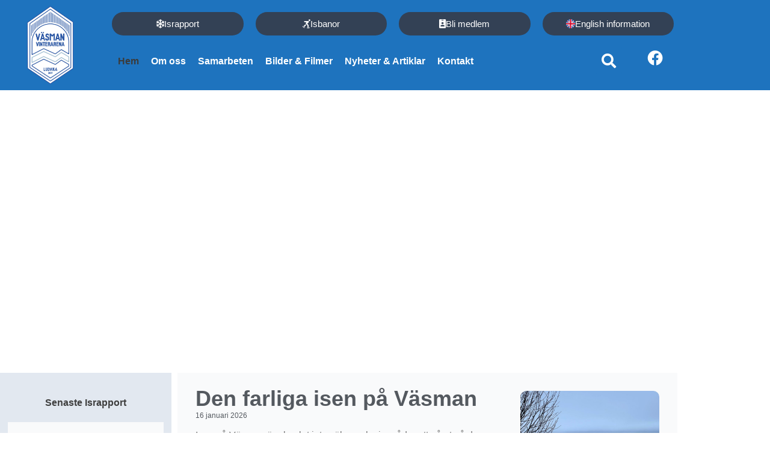

--- FILE ---
content_type: text/css
request_url: https://vasmanvinterarena.se/wp-content/themes/kallbottensik/ctc-style.css?ver=6.9
body_size: 790
content:
/*
CTC Separate Stylesheet
Updated: 2023-08-14 15:41:20
*/

/* Den blåa: #1E73BE;*/

/* Kalendern */

.tribe-common-l-container.tribe-events-l-container {
    padding: 0;
}

.tribe-events .tribe-events-c-search__button, .tribe-events button.tribe-events-c-search__button {
    background-color: #1E73BE !important;
}

.tribe-events .tribe-events-calendar-month__day-cell--selected, .tribe-events .tribe-events-calendar-month__day-cell--selected:focus, .tribe-events .tribe-events-calendar-month__day-cell--selected:hover {
    background-color: #1E73BE !important;
}

.tribe-events .tribe-events-calendar-month__mobile-events-icon--event {
    background-color: #1E73BE !important;
}

.single-tribe_events .tribe-events-c-subscribe-dropdown .tribe-events-c-subscribe-dropdown__button-text, .single-tribe_events .tribe-events-c-subscribe-dropdown button.tribe-events-c-subscribe-dropdown__button-text, .tribe-events .tribe-events-c-subscribe-dropdown .tribe-events-c-subscribe-dropdown__button-text, .tribe-events .tribe-events-c-subscribe-dropdown button.tribe-events-c-subscribe-dropdown__button-text {
    color: #1E73BE !important;
	border-color: #1E73BE !important;
}

.tribe-events-c-subscribe-dropdown .tribe-events-c-subscribe-dropdown__button-text:hover, 
.tribe-events .tribe-events-c-subscribe-dropdown button.tribe-events-c-subscribe-dropdown__button-text:hover {
    color: #FFFFFF !important;
	border-color: #1E73BE !important;
}

.nav-links {
    display: none !important;
}


button:focus, .menu-toggle:hover, button:hover, .ast-button:hover, .ast-custom-button:hover .button:hover, .ast-custom-button:hover, input[type=reset]:hover, input[type=reset]:focus, input#submit:hover, input#submit:focus, input[type="button"]:hover, input[type="button"]:focus, input[type="submit"]:hover, input[type="submit"]:focus, form[CLASS*="wp-block-search__"].wp-block-search .wp-block-search__inside-wrapper .wp-block-search__button:hover, form[CLASS*="wp-block-search__"].wp-block-search .wp-block-search__inside-wrapper .wp-block-search__button:focus, body .wp-block-file .wp-block-file__button:hover, body .wp-block-file .wp-block-file__button:focus, .woocommerce-js a.button:hover, .woocommerce button.button:hover, .woocommerce .woocommerce-message a.button:hover, .woocommerce #respond input#submit:hover, .woocommerce #respond input#submit.alt:hover, .woocommerce input.button.alt:hover, .woocommerce input.button:hover, .woocommerce button.button.alt.disabled:hover, .wc-block-grid__products .wc-block-grid__product .wp-block-button__link:hover, [CLASS*="wc-block"] button:hover, .woocommerce-js .astra-cart-drawer .astra-cart-drawer-content .woocommerce-mini-cart__buttons .button:not(.checkout):not(.ast-continue-shopping):hover, .woocommerce-js .astra-cart-drawer .astra-cart-drawer-content .woocommerce-mini-cart__buttons a.checkout:hover, .woocommerce button.button.alt.disabled.wc-variation-selection-needed:hover {
    color: #ffffff!important;
    background-color: #1E73BE !important;
    border-color: #1E73BE !important;
}

.single-tribe_events .tribe-events-c-subscribe-dropdown .tribe-events-c-subscribe-dropdown__button.tribe-events-c-subscribe-dropdown__button--active, .single-tribe_events .tribe-events-c-subscribe-dropdown .tribe-events-c-subscribe-dropdown__button:focus, .single-tribe_events .tribe-events-c-subscribe-dropdown .tribe-events-c-subscribe-dropdown__button:focus-within, .single-tribe_events .tribe-events-c-subscribe-dropdown .tribe-events-c-subscribe-dropdown__button:hover, .tribe-events .tribe-events-c-subscribe-dropdown .tribe-events-c-subscribe-dropdown__button.tribe-events-c-subscribe-dropdown__button--active, .tribe-events .tribe-events-c-subscribe-dropdown .tribe-events-c-subscribe-dropdown__button:focus, .tribe-events .tribe-events-c-subscribe-dropdown .tribe-events-c-subscribe-dropdown__button:focus-within, .tribe-events .tribe-events-c-subscribe-dropdown .tribe-events-c-subscribe-dropdown__button:hover {
    background-color: #1E73BE !important;
    color: #ffffff !important;
}



--- FILE ---
content_type: text/css
request_url: https://vasmanvinterarena.se/wp-content/uploads/elementor/css/post-11.css?ver=1768601035
body_size: 1702
content:
.elementor-11 .elementor-element.elementor-element-4e848d1 > .elementor-background-overlay{background-color:var( --e-global-color-primary );background-image:url("https://vasmanvinterarena.se/wp-content/uploads/2025/11/Vasman-Hero.webp");background-position:center center;background-size:cover;opacity:1;transition:background 0.3s, border-radius 0.3s, opacity 0.3s;}.elementor-11 .elementor-element.elementor-element-4e848d1 > .elementor-container{min-height:400px;}.elementor-11 .elementor-element.elementor-element-4e848d1{transition:background 0.3s, border 0.3s, border-radius 0.3s, box-shadow 0.3s;padding:30px 30px 30px 30px;}.pp-tooltip.pp-tooltip-{{ID}} .pp-tooltip-content{font-family:var( --e-global-typography-accent-font-family ), Sans-serif;font-weight:var( --e-global-typography-accent-font-weight );}.elementor-widget-image .widget-image-caption{color:var( --e-global-color-text );font-family:var( --e-global-typography-text-font-family ), Sans-serif;font-weight:var( --e-global-typography-text-font-weight );}.elementor-11 .elementor-element.elementor-element-6996bb6 img{width:15%;}.elementor-11 .elementor-element.elementor-element-a060f41{margin-top:10px;margin-bottom:30px;}.elementor-11 .elementor-element.elementor-element-fe06602:not(.elementor-motion-effects-element-type-background) > .elementor-widget-wrap, .elementor-11 .elementor-element.elementor-element-fe06602 > .elementor-widget-wrap > .elementor-motion-effects-container > .elementor-motion-effects-layer{background-color:var( --e-global-color-astglobalcolor6 );}.elementor-11 .elementor-element.elementor-element-fe06602 > .elementor-element-populated{transition:background 0.3s, border 0.3s, border-radius 0.3s, box-shadow 0.3s;}.elementor-11 .elementor-element.elementor-element-fe06602 > .elementor-element-populated > .elementor-background-overlay{transition:background 0.3s, border-radius 0.3s, opacity 0.3s;}.elementor-widget-heading .elementor-heading-title{font-family:var( --e-global-typography-primary-font-family ), Sans-serif;font-weight:var( --e-global-typography-primary-font-weight );color:var( --e-global-color-primary );}.elementor-11 .elementor-element.elementor-element-5043b9a > .elementor-widget-container{margin:30px 0px 0px 0px;}.elementor-11 .elementor-element.elementor-element-5043b9a{text-align:center;}.elementor-11 .elementor-element.elementor-element-5043b9a .elementor-heading-title{font-family:"Roboto", Sans-serif;font-weight:600;}.elementor-widget-posts .elementor-button{background-color:var( --e-global-color-accent );font-family:var( --e-global-typography-accent-font-family ), Sans-serif;font-weight:var( --e-global-typography-accent-font-weight );}.elementor-widget-posts .elementor-post__title, .elementor-widget-posts .elementor-post__title a{color:var( --e-global-color-secondary );font-family:var( --e-global-typography-primary-font-family ), Sans-serif;font-weight:var( --e-global-typography-primary-font-weight );}.elementor-widget-posts .elementor-post__meta-data{font-family:var( --e-global-typography-secondary-font-family ), Sans-serif;font-weight:var( --e-global-typography-secondary-font-weight );}.elementor-widget-posts .elementor-post__excerpt p{font-family:var( --e-global-typography-text-font-family ), Sans-serif;font-weight:var( --e-global-typography-text-font-weight );}.elementor-widget-posts .elementor-post__read-more{color:var( --e-global-color-accent );}.elementor-widget-posts a.elementor-post__read-more{font-family:var( --e-global-typography-accent-font-family ), Sans-serif;font-weight:var( --e-global-typography-accent-font-weight );}.elementor-widget-posts .elementor-post__card .elementor-post__badge{background-color:var( --e-global-color-accent );font-family:var( --e-global-typography-accent-font-family ), Sans-serif;font-weight:var( --e-global-typography-accent-font-weight );}.elementor-widget-posts .elementor-pagination{font-family:var( --e-global-typography-secondary-font-family ), Sans-serif;font-weight:var( --e-global-typography-secondary-font-weight );}.elementor-widget-posts .e-load-more-message{font-family:var( --e-global-typography-secondary-font-family ), Sans-serif;font-weight:var( --e-global-typography-secondary-font-weight );}.elementor-11 .elementor-element.elementor-element-205c151{--grid-row-gap:30px;--grid-column-gap:72px;}.elementor-11 .elementor-element.elementor-element-205c151 > .elementor-widget-container{padding:3px 3px 3px 3px;}.elementor-11 .elementor-element.elementor-element-205c151 .elementor-posts-container .elementor-post__thumbnail{padding-bottom:calc( 0.8 * 100% );}.elementor-11 .elementor-element.elementor-element-205c151:after{content:"0.8";}.elementor-11 .elementor-element.elementor-element-205c151 .elementor-post__thumbnail__link{width:100%;}.elementor-11 .elementor-element.elementor-element-205c151 .elementor-post__meta-data span + span:before{content:"///";}.elementor-11 .elementor-element.elementor-element-205c151 .elementor-post{padding:24px 24px 24px 24px;background-color:var( --e-global-color-astglobalcolor4 );}.elementor-11 .elementor-element.elementor-element-205c151 .elementor-post__text{padding:2px 2px 2px 2px;margin-bottom:0px;}.elementor-11 .elementor-element.elementor-element-205c151 .elementor-post__thumbnail{border-radius:10px 10px 10px 10px;}.elementor-11 .elementor-element.elementor-element-205c151.elementor-posts--thumbnail-left .elementor-post__thumbnail__link{margin-right:20px;}.elementor-11 .elementor-element.elementor-element-205c151.elementor-posts--thumbnail-right .elementor-post__thumbnail__link{margin-left:20px;}.elementor-11 .elementor-element.elementor-element-205c151.elementor-posts--thumbnail-top .elementor-post__thumbnail__link{margin-bottom:20px;}.elementor-11 .elementor-element.elementor-element-205c151 .elementor-post__title, .elementor-11 .elementor-element.elementor-element-205c151 .elementor-post__title a{font-family:"Roboto", Sans-serif;font-size:16px;font-weight:700;text-transform:uppercase;text-decoration:none;}.elementor-11 .elementor-element.elementor-element-205c151 .elementor-post__title{margin-bottom:4px;}.elementor-11 .elementor-element.elementor-element-205c151 .elementor-post__meta-data{color:var( --e-global-color-secondary );font-family:"Roboto", Sans-serif;font-size:16px;font-weight:700;}.elementor-11 .elementor-element.elementor-element-205c151 .elementor-post__excerpt p{font-family:"Roboto", Sans-serif;font-size:16px;font-weight:400;}.elementor-11 .elementor-element.elementor-element-205c151 a.elementor-post__read-more{font-family:"Roboto", Sans-serif;font-size:16px;font-weight:500;}.elementor-11 .elementor-element.elementor-element-841855e > .elementor-element-populated{margin:-10px 0px 0px 0px;--e-column-margin-right:0px;--e-column-margin-left:0px;}.elementor-11 .elementor-element.elementor-element-1f4a7f7{--grid-row-gap:30px;--grid-column-gap:72px;}.elementor-11 .elementor-element.elementor-element-1f4a7f7 > .elementor-widget-container{padding:0px 0px 0px 0px;}.elementor-11 .elementor-element.elementor-element-1f4a7f7 .elementor-posts-container .elementor-post__thumbnail{padding-bottom:calc( 1 * 100% );}.elementor-11 .elementor-element.elementor-element-1f4a7f7:after{content:"1";}.elementor-11 .elementor-element.elementor-element-1f4a7f7 .elementor-post__thumbnail__link{width:30%;}.elementor-11 .elementor-element.elementor-element-1f4a7f7 .elementor-post__meta-data span + span:before{content:"///";}.elementor-11 .elementor-element.elementor-element-1f4a7f7 .elementor-post{padding:30px 30px 30px 30px;background-color:var( --e-global-color-astglobalcolor4 );}.elementor-11 .elementor-element.elementor-element-1f4a7f7 .elementor-post__thumbnail{border-radius:10px 10px 10px 10px;}.elementor-11 .elementor-element.elementor-element-1f4a7f7.elementor-posts--thumbnail-left .elementor-post__thumbnail__link{margin-right:20px;}.elementor-11 .elementor-element.elementor-element-1f4a7f7.elementor-posts--thumbnail-right .elementor-post__thumbnail__link{margin-left:20px;}.elementor-11 .elementor-element.elementor-element-1f4a7f7.elementor-posts--thumbnail-top .elementor-post__thumbnail__link{margin-bottom:20px;}.elementor-11 .elementor-element.elementor-element-1f4a7f7 .elementor-post__title, .elementor-11 .elementor-element.elementor-element-1f4a7f7 .elementor-post__title a{font-family:"Roboto", Sans-serif;font-size:1.5em;font-weight:600;text-decoration:none;}.elementor-11 .elementor-element.elementor-element-1f4a7f7 .elementor-post__title{margin-bottom:4px;}.elementor-11 .elementor-element.elementor-element-1f4a7f7 .elementor-post__meta-data{color:var( --e-global-color-secondary );}.elementor-11 .elementor-element.elementor-element-1f4a7f7 .elementor-post__excerpt p{font-family:"Roboto", Sans-serif;font-size:16px;font-weight:400;}.elementor-11 .elementor-element.elementor-element-1f4a7f7 a.elementor-post__read-more{font-family:"Roboto", Sans-serif;font-size:16px;font-weight:500;}.elementor-11 .elementor-element.elementor-element-1f4a7f7 .elementor-pagination{text-align:center;}body:not(.rtl) .elementor-11 .elementor-element.elementor-element-1f4a7f7 .elementor-pagination .page-numbers:not(:first-child){margin-left:calc( 10px/2 );}body:not(.rtl) .elementor-11 .elementor-element.elementor-element-1f4a7f7 .elementor-pagination .page-numbers:not(:last-child){margin-right:calc( 10px/2 );}body.rtl .elementor-11 .elementor-element.elementor-element-1f4a7f7 .elementor-pagination .page-numbers:not(:first-child){margin-right:calc( 10px/2 );}body.rtl .elementor-11 .elementor-element.elementor-element-1f4a7f7 .elementor-pagination .page-numbers:not(:last-child){margin-left:calc( 10px/2 );}.elementor-widget-text-editor{font-family:var( --e-global-typography-text-font-family ), Sans-serif;font-weight:var( --e-global-typography-text-font-weight );color:var( --e-global-color-text );}.elementor-widget-text-editor.elementor-drop-cap-view-stacked .elementor-drop-cap{background-color:var( --e-global-color-primary );}.elementor-widget-text-editor.elementor-drop-cap-view-framed .elementor-drop-cap, .elementor-widget-text-editor.elementor-drop-cap-view-default .elementor-drop-cap{color:var( --e-global-color-primary );border-color:var( --e-global-color-primary );}.elementor-11 .elementor-element.elementor-element-bc4096b > .elementor-widget-container{padding:0px 30px 0px 30px;}.elementor-11 .elementor-element.elementor-element-bc4096b{text-align:end;}.elementor-11 .elementor-element.elementor-element-8515c83{--spacer-size:50px;}.elementor-11 .elementor-element.elementor-element-f85150c > .elementor-widget-container{padding:0px 0px 0px 30px;}.elementor-11 .elementor-element.elementor-element-f85150c .elementor-heading-title{color:#414141;}.elementor-widget-pp-logo-carousel .pp-logo-title{font-family:var( --e-global-typography-accent-font-family ), Sans-serif;font-weight:var( --e-global-typography-accent-font-weight );}.elementor-widget-pp-logo-carousel .swiper-pagination-fraction{font-family:var( --e-global-typography-accent-font-family ), Sans-serif;font-weight:var( --e-global-typography-accent-font-weight );}.elementor-11 .elementor-element.elementor-element-1fe790c > .elementor-widget-container{padding:0px 20px 0px 20px;}.elementor-11 .elementor-element.elementor-element-1fe790c .pp-lc-logo{padding:0% 6% 0% 7%;}.elementor-11 .elementor-element.elementor-element-1fe790c .pp-logo-carousel .swiper-wrapper{align-items:center;}.elementor-11 .elementor-element.elementor-element-1fe790c .pp-logo-carousel .swiper-slide{text-align:center;}.elementor-11 .elementor-element.elementor-element-1fe790c .pp-logo-carousel img{opacity:1;}:root{--page-title-display:none;}@media(min-width:768px){.elementor-11 .elementor-element.elementor-element-fe06602{width:24.999%;}.elementor-11 .elementor-element.elementor-element-841855e{width:74.666%;}}@media(max-width:1024px){.elementor-11 .elementor-element.elementor-element-4e848d1{padding:0px 0px 0px 0px;}.elementor-11 .elementor-element.elementor-element-6996bb6 img{width:24%;}}@media(max-width:767px){.elementor-11 .elementor-element.elementor-element-4e848d1{padding:0px 0px 0px 0px;}.elementor-11 .elementor-element.elementor-element-6996bb6 img{width:45%;}.elementor-11 .elementor-element.elementor-element-205c151 .elementor-posts-container .elementor-post__thumbnail{padding-bottom:calc( 1 * 100% );}.elementor-11 .elementor-element.elementor-element-205c151:after{content:"1";}.elementor-11 .elementor-element.elementor-element-205c151 .elementor-post__thumbnail__link{width:30%;}.elementor-11 .elementor-element.elementor-element-205c151 .elementor-post__title, .elementor-11 .elementor-element.elementor-element-205c151 .elementor-post__title a{font-size:1.3em;}.elementor-11 .elementor-element.elementor-element-1f4a7f7{--grid-row-gap:0px;width:100%;max-width:100%;--grid-column-gap:0px;}.elementor-11 .elementor-element.elementor-element-1f4a7f7 > .elementor-widget-container{margin:0px 0px 0px 0px;}.elementor-11 .elementor-element.elementor-element-1f4a7f7 .elementor-posts-container .elementor-post__thumbnail{padding-bottom:calc( 1 * 100% );}.elementor-11 .elementor-element.elementor-element-1f4a7f7:after{content:"1";}.elementor-11 .elementor-element.elementor-element-1f4a7f7 .elementor-post__thumbnail__link{width:30%;}.elementor-11 .elementor-element.elementor-element-1f4a7f7 .elementor-post__title, .elementor-11 .elementor-element.elementor-element-1f4a7f7 .elementor-post__title a{font-size:1.3em;}}

--- FILE ---
content_type: text/css
request_url: https://vasmanvinterarena.se/wp-content/uploads/elementor/css/post-91.css?ver=1768601037
body_size: 1694
content:
.elementor-91 .elementor-element.elementor-element-5688394:not(.elementor-motion-effects-element-type-background), .elementor-91 .elementor-element.elementor-element-5688394 > .elementor-motion-effects-container > .elementor-motion-effects-layer{background-color:#1E73BE;}.elementor-91 .elementor-element.elementor-element-5688394{transition:background 0.3s, border 0.3s, border-radius 0.3s, box-shadow 0.3s;margin-top:0px;margin-bottom:0px;}.elementor-91 .elementor-element.elementor-element-5688394 > .elementor-background-overlay{transition:background 0.3s, border-radius 0.3s, opacity 0.3s;}.pp-tooltip.pp-tooltip-{{ID}} .pp-tooltip-content{font-family:var( --e-global-typography-accent-font-family ), Sans-serif;font-weight:var( --e-global-typography-accent-font-weight );}.elementor-widget-theme-site-logo .widget-image-caption{color:var( --e-global-color-text );font-family:var( --e-global-typography-text-font-family ), Sans-serif;font-weight:var( --e-global-typography-text-font-weight );}.elementor-91 .elementor-element.elementor-element-a1a173e{text-align:center;}.elementor-91 .elementor-element.elementor-element-a1a173e img{width:4.8em;max-width:6.3em;}.elementor-widget-button .elementor-button{background-color:var( --e-global-color-accent );font-family:var( --e-global-typography-accent-font-family ), Sans-serif;font-weight:var( --e-global-typography-accent-font-weight );}.elementor-91 .elementor-element.elementor-element-abb0439 .elementor-button{background-color:var( --e-global-color-astglobalcolor3 );fill:var( --e-global-color-astglobalcolor5 );color:var( --e-global-color-astglobalcolor5 );border-radius:30px 30px 30px 30px;}.elementor-91 .elementor-element.elementor-element-abb0439 .elementor-button:hover, .elementor-91 .elementor-element.elementor-element-abb0439 .elementor-button:focus{background-color:var( --e-global-color-astglobalcolor8 );}.elementor-91 .elementor-element.elementor-element-abb0439 .elementor-button-content-wrapper{flex-direction:row;}.elementor-91 .elementor-element.elementor-element-84d1ad7 .elementor-button{background-color:var( --e-global-color-astglobalcolor3 );fill:var( --e-global-color-astglobalcolor5 );color:var( --e-global-color-astglobalcolor5 );border-radius:30px 30px 30px 30px;}.elementor-91 .elementor-element.elementor-element-84d1ad7 .elementor-button:hover, .elementor-91 .elementor-element.elementor-element-84d1ad7 .elementor-button:focus{background-color:var( --e-global-color-astglobalcolor8 );}.elementor-91 .elementor-element.elementor-element-84d1ad7 .elementor-button-content-wrapper{flex-direction:row;}.elementor-91 .elementor-element.elementor-element-9e0f456 .elementor-button{background-color:var( --e-global-color-astglobalcolor3 );fill:var( --e-global-color-astglobalcolor5 );color:var( --e-global-color-astglobalcolor5 );border-radius:30px 30px 30px 30px;}.elementor-91 .elementor-element.elementor-element-9e0f456 .elementor-button:hover, .elementor-91 .elementor-element.elementor-element-9e0f456 .elementor-button:focus{background-color:var( --e-global-color-astglobalcolor8 );}.elementor-91 .elementor-element.elementor-element-9e0f456 .elementor-button-content-wrapper{flex-direction:row;}.elementor-91 .elementor-element.elementor-element-874fbc6 .elementor-button{background-color:var( --e-global-color-astglobalcolor3 );fill:var( --e-global-color-astglobalcolor5 );color:var( --e-global-color-astglobalcolor5 );border-radius:30px 30px 30px 30px;}.elementor-91 .elementor-element.elementor-element-874fbc6 .elementor-button:hover, .elementor-91 .elementor-element.elementor-element-874fbc6 .elementor-button:focus{background-color:var( --e-global-color-astglobalcolor8 );}.elementor-91 .elementor-element.elementor-element-874fbc6 .elementor-button-content-wrapper{flex-direction:row;}.elementor-widget-nav-menu .elementor-nav-menu .elementor-item{font-family:var( --e-global-typography-primary-font-family ), Sans-serif;font-weight:var( --e-global-typography-primary-font-weight );}.elementor-widget-nav-menu .elementor-nav-menu--main .elementor-item{color:var( --e-global-color-text );fill:var( --e-global-color-text );}.elementor-widget-nav-menu .elementor-nav-menu--main .elementor-item:hover,
					.elementor-widget-nav-menu .elementor-nav-menu--main .elementor-item.elementor-item-active,
					.elementor-widget-nav-menu .elementor-nav-menu--main .elementor-item.highlighted,
					.elementor-widget-nav-menu .elementor-nav-menu--main .elementor-item:focus{color:var( --e-global-color-accent );fill:var( --e-global-color-accent );}.elementor-widget-nav-menu .elementor-nav-menu--main:not(.e--pointer-framed) .elementor-item:before,
					.elementor-widget-nav-menu .elementor-nav-menu--main:not(.e--pointer-framed) .elementor-item:after{background-color:var( --e-global-color-accent );}.elementor-widget-nav-menu .e--pointer-framed .elementor-item:before,
					.elementor-widget-nav-menu .e--pointer-framed .elementor-item:after{border-color:var( --e-global-color-accent );}.elementor-widget-nav-menu{--e-nav-menu-divider-color:var( --e-global-color-text );}.elementor-widget-nav-menu .elementor-nav-menu--dropdown .elementor-item, .elementor-widget-nav-menu .elementor-nav-menu--dropdown  .elementor-sub-item{font-family:var( --e-global-typography-accent-font-family ), Sans-serif;font-weight:var( --e-global-typography-accent-font-weight );}.elementor-91 .elementor-element.elementor-element-8fc4b07{width:var( --container-widget-width, 104.789% );max-width:104.789%;--container-widget-width:104.789%;--container-widget-flex-grow:0;}.elementor-91 .elementor-element.elementor-element-8fc4b07 .elementor-menu-toggle{margin:0 auto;}.elementor-91 .elementor-element.elementor-element-8fc4b07 .elementor-nav-menu .elementor-item{font-family:"Roboto", Sans-serif;font-weight:600;}.elementor-91 .elementor-element.elementor-element-8fc4b07 .elementor-nav-menu--main .elementor-item{color:#FFFFFF;fill:#FFFFFF;padding-left:10px;padding-right:10px;}.elementor-91 .elementor-element.elementor-element-8fc4b07 .elementor-nav-menu--main .elementor-item:hover,
					.elementor-91 .elementor-element.elementor-element-8fc4b07 .elementor-nav-menu--main .elementor-item.elementor-item-active,
					.elementor-91 .elementor-element.elementor-element-8fc4b07 .elementor-nav-menu--main .elementor-item.highlighted,
					.elementor-91 .elementor-element.elementor-element-8fc4b07 .elementor-nav-menu--main .elementor-item:focus{color:#3B3B3B;fill:#3B3B3B;}.elementor-91 .elementor-element.elementor-element-8fc4b07 .elementor-nav-menu--main:not(.e--pointer-framed) .elementor-item:before,
					.elementor-91 .elementor-element.elementor-element-8fc4b07 .elementor-nav-menu--main:not(.e--pointer-framed) .elementor-item:after{background-color:#FFFFFF00;}.elementor-91 .elementor-element.elementor-element-8fc4b07 .e--pointer-framed .elementor-item:before,
					.elementor-91 .elementor-element.elementor-element-8fc4b07 .e--pointer-framed .elementor-item:after{border-color:#FFFFFF00;}.elementor-91 .elementor-element.elementor-element-8fc4b07 .elementor-nav-menu--main .elementor-item.elementor-item-active{color:#3B3B3B;}.elementor-91 .elementor-element.elementor-element-8fc4b07 .elementor-nav-menu--dropdown a, .elementor-91 .elementor-element.elementor-element-8fc4b07 .elementor-menu-toggle{color:#FFFFFF;fill:#FFFFFF;}.elementor-91 .elementor-element.elementor-element-8fc4b07 .elementor-nav-menu--dropdown{background-color:#1E73BE;}.elementor-91 .elementor-element.elementor-element-8fc4b07 .elementor-nav-menu--dropdown a:hover,
					.elementor-91 .elementor-element.elementor-element-8fc4b07 .elementor-nav-menu--dropdown a:focus,
					.elementor-91 .elementor-element.elementor-element-8fc4b07 .elementor-nav-menu--dropdown a.elementor-item-active,
					.elementor-91 .elementor-element.elementor-element-8fc4b07 .elementor-nav-menu--dropdown a.highlighted,
					.elementor-91 .elementor-element.elementor-element-8fc4b07 .elementor-menu-toggle:hover,
					.elementor-91 .elementor-element.elementor-element-8fc4b07 .elementor-menu-toggle:focus{color:#000000;}.elementor-91 .elementor-element.elementor-element-8fc4b07 .elementor-nav-menu--dropdown a:hover,
					.elementor-91 .elementor-element.elementor-element-8fc4b07 .elementor-nav-menu--dropdown a:focus,
					.elementor-91 .elementor-element.elementor-element-8fc4b07 .elementor-nav-menu--dropdown a.elementor-item-active,
					.elementor-91 .elementor-element.elementor-element-8fc4b07 .elementor-nav-menu--dropdown a.highlighted{background-color:#1E73BE;}.elementor-91 .elementor-element.elementor-element-8fc4b07 .elementor-nav-menu--dropdown a.elementor-item-active{color:#000000;background-color:#1E73BE;}.elementor-91 .elementor-element.elementor-element-8fc4b07 .elementor-nav-menu--dropdown .elementor-item, .elementor-91 .elementor-element.elementor-element-8fc4b07 .elementor-nav-menu--dropdown  .elementor-sub-item{font-family:"Roboto", Sans-serif;font-weight:500;}.elementor-widget-search-form input[type="search"].elementor-search-form__input{font-family:var( --e-global-typography-text-font-family ), Sans-serif;font-weight:var( --e-global-typography-text-font-weight );}.elementor-widget-search-form .elementor-search-form__input,
					.elementor-widget-search-form .elementor-search-form__icon,
					.elementor-widget-search-form .elementor-lightbox .dialog-lightbox-close-button,
					.elementor-widget-search-form .elementor-lightbox .dialog-lightbox-close-button:hover,
					.elementor-widget-search-form.elementor-search-form--skin-full_screen input[type="search"].elementor-search-form__input{color:var( --e-global-color-text );fill:var( --e-global-color-text );}.elementor-widget-search-form .elementor-search-form__submit{font-family:var( --e-global-typography-text-font-family ), Sans-serif;font-weight:var( --e-global-typography-text-font-weight );background-color:var( --e-global-color-secondary );}.elementor-91 .elementor-element.elementor-element-f7a0635 > .elementor-widget-container{margin:0px 0px 0px 0px;padding:0px 0px 0px 0px;}.elementor-91 .elementor-element.elementor-element-f7a0635 .elementor-search-form{text-align:center;}.elementor-91 .elementor-element.elementor-element-f7a0635 .elementor-search-form__toggle{--e-search-form-toggle-size:44px;--e-search-form-toggle-color:#FFFFFF;--e-search-form-toggle-background-color:#1E73BE;}.elementor-91 .elementor-element.elementor-element-f7a0635 .elementor-search-form__input,
					.elementor-91 .elementor-element.elementor-element-f7a0635 .elementor-search-form__icon,
					.elementor-91 .elementor-element.elementor-element-f7a0635 .elementor-lightbox .dialog-lightbox-close-button,
					.elementor-91 .elementor-element.elementor-element-f7a0635 .elementor-lightbox .dialog-lightbox-close-button:hover,
					.elementor-91 .elementor-element.elementor-element-f7a0635.elementor-search-form--skin-full_screen input[type="search"].elementor-search-form__input{color:#FFFFFF;fill:#FFFFFF;}.elementor-91 .elementor-element.elementor-element-f7a0635:not(.elementor-search-form--skin-full_screen) .elementor-search-form__container{border-radius:3px;}.elementor-91 .elementor-element.elementor-element-f7a0635.elementor-search-form--skin-full_screen input[type="search"].elementor-search-form__input{border-radius:3px;}.elementor-widget-icon.elementor-view-stacked .elementor-icon{background-color:var( --e-global-color-primary );}.elementor-widget-icon.elementor-view-framed .elementor-icon, .elementor-widget-icon.elementor-view-default .elementor-icon{color:var( --e-global-color-primary );border-color:var( --e-global-color-primary );}.elementor-widget-icon.elementor-view-framed .elementor-icon, .elementor-widget-icon.elementor-view-default .elementor-icon svg{fill:var( --e-global-color-primary );}.elementor-91 .elementor-element.elementor-element-49afb89 > .elementor-widget-container{margin:05px 0px 0px 0px;}.elementor-91 .elementor-element.elementor-element-49afb89 .elementor-icon-wrapper{text-align:center;}.elementor-91 .elementor-element.elementor-element-49afb89.elementor-view-stacked .elementor-icon{background-color:#FFFFFF;}.elementor-91 .elementor-element.elementor-element-49afb89.elementor-view-framed .elementor-icon, .elementor-91 .elementor-element.elementor-element-49afb89.elementor-view-default .elementor-icon{color:#FFFFFF;border-color:#FFFFFF;}.elementor-91 .elementor-element.elementor-element-49afb89.elementor-view-framed .elementor-icon, .elementor-91 .elementor-element.elementor-element-49afb89.elementor-view-default .elementor-icon svg{fill:#FFFFFF;}.elementor-91 .elementor-element.elementor-element-49afb89 .elementor-icon{font-size:2vw;}.elementor-91 .elementor-element.elementor-element-49afb89 .elementor-icon svg{height:2vw;}.elementor-theme-builder-content-area{height:400px;}.elementor-location-header:before, .elementor-location-footer:before{content:"";display:table;clear:both;}@media(max-width:1024px){.elementor-91 .elementor-element.elementor-element-49afb89 .elementor-icon{font-size:4vw;}.elementor-91 .elementor-element.elementor-element-49afb89 .elementor-icon svg{height:4vw;}}@media(min-width:768px){.elementor-91 .elementor-element.elementor-element-f48374d{width:14.602%;}.elementor-91 .elementor-element.elementor-element-e42c5ff{width:85.398%;}.elementor-91 .elementor-element.elementor-element-b66fe09{width:83.25%;}.elementor-91 .elementor-element.elementor-element-bba229c{width:8.776%;}.elementor-91 .elementor-element.elementor-element-bb23f82{width:7.273%;}}@media(max-width:767px){.elementor-91 .elementor-element.elementor-element-1f6076f{width:50%;}.elementor-91 .elementor-element.elementor-element-0c395b4{width:50%;}.elementor-91 .elementor-element.elementor-element-a7c72f1{width:50%;}.elementor-91 .elementor-element.elementor-element-3361306{width:50%;}.elementor-91 .elementor-element.elementor-element-b66fe09{width:15%;}.elementor-91 .elementor-element.elementor-element-8fc4b07 .elementor-nav-menu .elementor-item{font-size:1.5em;line-height:1em;}.elementor-91 .elementor-element.elementor-element-8fc4b07 .elementor-nav-menu--dropdown .elementor-item, .elementor-91 .elementor-element.elementor-element-8fc4b07 .elementor-nav-menu--dropdown  .elementor-sub-item{font-size:1.3em;}.elementor-91 .elementor-element.elementor-element-8fc4b07{--nav-menu-icon-size:30px;}.elementor-91 .elementor-element.elementor-element-8fc4b07 .elementor-menu-toggle{border-width:1px;border-radius:5px;}.elementor-91 .elementor-element.elementor-element-bba229c{width:60%;}.elementor-91 .elementor-element.elementor-element-bb23f82{width:25%;}.elementor-91 .elementor-element.elementor-element-49afb89 .elementor-icon{font-size:10vw;}.elementor-91 .elementor-element.elementor-element-49afb89 .elementor-icon svg{height:10vw;}}